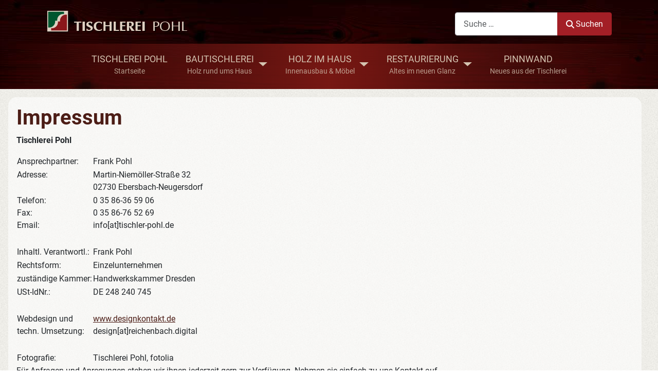

--- FILE ---
content_type: text/html; charset=utf-8
request_url: https://www.tischler-pohl.de/impressum
body_size: 14187
content:
<!DOCTYPE html>
<html lang="de-de" dir="ltr">
<head>
    <meta charset="utf-8">
	<meta name="author" content="Anett Reichenbach">
	<meta name="viewport" content="width=device-width, initial-scale=1">
	<meta name="generator" content="Joomla! - Open Source Content Management">
	<title>Impressum</title>
	<link href="/media/templates/site/cassiopeia_tischlerei_pohl/images/pohl-favicon.svg" rel="alternate icon" type="image/vnd.microsoft.icon">
	<link href="/media/system/images/joomla-favicon-pinned.svg" rel="mask-icon" color="#000">
	<link href="https://www.tischler-pohl.de/search?format=opensearch" rel="search" title="OpenSearch Tischlerei Pohl" type="application/opensearchdescription+xml">

    <link href="/media/system/css/joomla-fontawesome.min.css?7f4e6c" rel="lazy-stylesheet"><noscript><link href="/media/system/css/joomla-fontawesome.min.css?7f4e6c" rel="stylesheet"></noscript>
	<link href="/media/templates/site/cassiopeia/css/global/colors_standard.min.css?7f4e6c" rel="stylesheet">
	<link href="/media/templates/site/cassiopeia/css/global/fonts-local_roboto.min.css?7f4e6c" rel="lazy-stylesheet" media="print" onload="this.media='all'"><noscript><link href="/media/templates/site/cassiopeia/css/global/fonts-local_roboto.min.css?7f4e6c" rel="stylesheet"></noscript>
	<link href="/media/templates/site/cassiopeia/css/template.min.css?7f4e6c" rel="stylesheet">
	<link href="/media/vendor/awesomplete/css/awesomplete.css?1.1.7" rel="stylesheet">
	<link href="/media/templates/site/cassiopeia/css/vendor/joomla-custom-elements/joomla-alert.min.css?0.4.1" rel="stylesheet">
	<link href="/media/templates/site/cassiopeia_tischlerei_pohl/css/user.css?7f4e6c" rel="stylesheet">
	<style>:root {
		--hue: 214;
		--template-bg-light: #f0f4fb;
		--template-text-dark: #495057;
		--template-text-light: #ffffff;
		--template-link-color: #2a69b8;
		--template-special-color: #001B4C;
		
	}</style>

    <script src="/media/vendor/metismenujs/js/metismenujs.min.js?1.4.0" defer></script>
	<script type="application/json" class="joomla-script-options new">{"joomla.jtext":{"MOD_FINDER_SEARCH_VALUE":"Suche &hellip;","COM_FINDER_SEARCH_FORM_LIST_LABEL":"Suchergebnisse","JLIB_JS_AJAX_ERROR_OTHER":"Beim Abrufen von JSON-Daten wurde ein HTTP-Statuscode %s zurückgegeben.","JLIB_JS_AJAX_ERROR_PARSE":"Ein Parsing-Fehler trat bei der Verarbeitung der folgenden JSON-Daten auf:<br><code style='color:inherit;white-space:pre-wrap;padding:0;margin:0;border:0;background:inherit;'>%s<\/code>","ERROR":"Fehler","MESSAGE":"Nachricht","NOTICE":"Hinweis","WARNING":"Warnung","JCLOSE":"Schließen","JOK":"OK","JOPEN":"Öffnen"},"finder-search":{"url":"\/component\/finder\/?task=suggestions.suggest&format=json&tmpl=component&Itemid=101"},"system.paths":{"root":"","rootFull":"https:\/\/www.tischler-pohl.de\/","base":"","baseFull":"https:\/\/www.tischler-pohl.de\/"},"csrf.token":"41893dc9ce7f713c2bb6093980bb055d","plg_system_schedulerunner":{"interval":300}}</script>
	<script src="/media/system/js/core.min.js?a3d8f8"></script>
	<script src="/media/templates/site/cassiopeia/js/template.min.js?7f4e6c" type="module"></script>
	<script src="/media/vendor/awesomplete/js/awesomplete.min.js?1.1.7" defer></script>
	<script src="/media/com_finder/js/finder.min.js?755761" type="module"></script>
	<script src="/media/templates/site/cassiopeia/js/mod_menu/menu-metismenu.min.js?7f4e6c" defer></script>
	<script src="/media/vendor/bootstrap/js/collapse.min.js?5.3.8" type="module"></script>
	<script src="/media/system/js/messages.min.js?9a4811" type="module"></script>
	<script src="/media/plg_system_schedulerunner/js/run-schedule.min.js?229d3b" type="module"></script>
	<script type="application/ld+json">{"@context":"https://schema.org","@type":"BreadcrumbList","@id":"https://www.tischler-pohl.de/#/schema/BreadcrumbList/17","itemListElement":[{"@type":"ListItem","position":1,"item":{"@id":"https://www.tischler-pohl.de/","name":"Startseite"}},{"@type":"ListItem","position":2,"item":{"@id":"https://www.tischler-pohl.de/impressum","name":"Impressum"}}]}</script>
	<script type="application/ld+json">{"@context":"https://schema.org","@graph":[{"@type":"Organization","@id":"https://www.tischler-pohl.de/#/schema/Organization/base","name":"Tischlerei Pohl","url":"https://www.tischler-pohl.de/"},{"@type":"WebSite","@id":"https://www.tischler-pohl.de/#/schema/WebSite/base","url":"https://www.tischler-pohl.de/","name":"Tischlerei Pohl","publisher":{"@id":"https://www.tischler-pohl.de/#/schema/Organization/base"},"potentialAction":{"@type":"SearchAction","target":"https://www.tischler-pohl.de/search?q={search_term_string}","query-input":"required name=search_term_string"}},{"@type":"WebPage","@id":"https://www.tischler-pohl.de/#/schema/WebPage/base","url":"https://www.tischler-pohl.de/impressum","name":"Impressum","isPartOf":{"@id":"https://www.tischler-pohl.de/#/schema/WebSite/base"},"about":{"@id":"https://www.tischler-pohl.de/#/schema/Organization/base"},"inLanguage":"de-DE","breadcrumb":{"@id":"https://www.tischler-pohl.de/#/schema/BreadcrumbList/17"}},{"@type":"Article","@id":"https://www.tischler-pohl.de/#/schema/com_content/article/5","name":"Impressum","headline":"Impressum","inLanguage":"de-DE","isPartOf":{"@id":"https://www.tischler-pohl.de/#/schema/WebPage/base"}}]}</script>

</head>

<body class="site com_content wrapper-static view-article layout-default task-display itemid-110">
    <header class="header container-header full-width">

        
        
                    <div class="grid-child bar">
                <div class="navbar-brand">
                    <a class="brand-logo" href="/">
                        <img src="/images/pohl/logo.png#joomlaImage://local-images/pohl/logo.png?width=280&amp;height=50" alt="Tischlerei Pohl">                    </a>
                                    </div>
              <!-- -->
                
              	<div class="pohl-suche">
      				            			<div class="grid-child pohl-suche">
                			                    			<div class="container-search">
                        			<div class="moduletable ">
        
<form class="mod-finder js-finder-searchform form-search" action="/search" method="get" role="search">
    <label for="mod-finder-searchword117" class="visually-hidden finder">Suchen</label><div class="mod-finder__search input-group"><input type="text" name="q" id="mod-finder-searchword117" class="js-finder-search-query form-control" value="" placeholder="Suche &hellip;"><button class="btn btn-primary" type="submit"><span class="icon-search icon-white" aria-hidden="true"></span> Suchen</button></div>
            </form>
</div>

                    			</div>
                			  						</div>
                	              	</div>
              </div>
              <!-- -->
            
        
                    <div class="grid-child container-nav">
                                    <div class="moduletable mainmenue-mod">
        <ul class="mod-menu mod-menu_dropdown-metismenu metismenu mod-list mainmenue">
<li class="metismenu-item item-101 level-1 default"><a href="/" title="Startseite" class="menu-subline">Tischlerei Pohl</a></li><li class="metismenu-item item-102 level-1 deeper parent"><a href="/bautischlerei" title="Holz rund ums Haus" class="menu-subline">Bautischlerei</a><button class="mm-collapsed mm-toggler mm-toggler-link" aria-haspopup="true" aria-expanded="false" aria-label="Bautischlerei"></button><ul class="mm-collapse"><li class="metismenu-item item-123 level-2"><a href="/bautischlerei/fenster,-türen-,tore" >Fenster, Türen ,Tore</a></li><li class="metismenu-item item-124 level-2"><a href="/bautischlerei/umgebinde-und-fachwerk" >Umgebinde und Fachwerk</a></li><li class="metismenu-item item-125 level-2"><a href="/bautischlerei/holz-im-außenbereich" >Holz im Außenbereich</a></li></ul></li><li class="metismenu-item item-103 level-1 deeper parent"><a href="/holz-im-haus" title="Innenausbau &amp; Möbel" class="menu-subline">Holz im Haus</a><button class="mm-collapsed mm-toggler mm-toggler-link" aria-haspopup="true" aria-expanded="false" aria-label="Holz im Haus"></button><ul class="mm-collapse"><li class="metismenu-item item-144 level-2"><a href="/holz-im-haus/möbelfertigung" >Möbelfertigung</a></li><li class="metismenu-item item-145 level-2"><a href="/holz-im-haus/raumideen" >Raumideen</a></li><li class="metismenu-item item-146 level-2"><a href="/holz-im-haus/innenausbau" >Innenausbau</a></li></ul></li><li class="metismenu-item item-104 level-1 deeper parent"><a href="/restaurierung" title="Altes im neuen Glanz" class="menu-subline">Restaurierung</a><button class="mm-collapsed mm-toggler mm-toggler-link" aria-haspopup="true" aria-expanded="false" aria-label="Restaurierung"></button><ul class="mm-collapse"><li class="metismenu-item item-147 level-2"><a href="/restaurierung/möbelrestaurierung" >Möbelrestaurierung</a></li><li class="metismenu-item item-148 level-2"><a href="/restaurierung/restaurierung-am-bau" >Restaurierung am Bau</a></li></ul></li><li class="metismenu-item item-122 level-1"><a href="/pinnwand" title="Neues aus der Tischlerei" class="menu-subline">Pinnwand</a></li></ul>
</div>

                                
            </div>
            </header>
<!-- eigene Positionen --- -->
  <!-- promo  -->
	<div class="pohl-promo">
        </div>
  <!-- suche -- -->
  	
<!-- END eigene Position --- -->
    <div class="site-grid">
        
        
        
        
        <div class="grid-child container-component">
            
            
            <div id="system-message-container" aria-live="polite"></div>

            <main>
            <div class="com-content-article item-page">
    <meta itemprop="inLanguage" content="de-DE">
        <div class="page-header">
        <h1> Impressum </h1>
    </div>
    
    
        
        
    
    
        
                                                <div class="com-content-article__body">
        <p><strong>Tischlerei Pohl</strong></p>
<table>
<tbody>
<tr>
<td>Ansprechpartner:</td>
<td>Frank Pohl</td>
</tr>
<tr>
<td>Adresse:<br /><br /></td>
<td>Martin-Niemöller-Straße 32<br />02730 Ebersbach-Neugersdorf</td>
</tr>
<tr>
<td>Telefon:<br />Fax:<br />Email:</td>
<td>0 35 86-36 59 06<br />0 35 86-76 52 69<br />info[at]tischler-pohl.de</td>
</tr>
<tr>
<td class="leer" colspan="2"> </td>
</tr>
<tr>
<td>Inhaltl. Verantwortl.:</td>
<td>Frank Pohl</td>
</tr>
<tr>
<td>Rechtsform:</td>
<td>Einzelunternehmen</td>
</tr>
<tr>
<td>zuständige Kammer:</td>
<td>Handwerkskammer Dresden</td>
</tr>
<tr>
<td>USt-IdNr.:</td>
<td>DE 248 240 745</td>
</tr>
<tr>
<td class="leer" colspan="2"> </td>
</tr>
<tr>
<td>Webdesign und <br />techn. Umsetzung:</td>
<td><a href="http://www.designkontakt.de">www.designkontakt.de</a><br />design[at]reichenbach.digital</td>
</tr>
<tr>
<td class="leer" colspan="2"> </td>
</tr>
<tr>
<td>Fotografie:</td>
<td>Tischlerei Pohl, fotolia</td>
</tr>
</tbody>
</table>
<p>Für Anfragen und Anregungen stehen wir ihnen jederzeit gern zur Verfügung. Nehmen sie einfach zu uns Kontakt auf.</p>     </div>

        
                                        </div>

            </main>
            
        </div>

        
        
                <div class="grid-child container-bottom-b">
            <div class="moduletable ">
        <nav class="mod-breadcrumbs__wrapper" aria-label="Breadcrumbs">
    <ol class="mod-breadcrumbs breadcrumb px-3 py-2">
                    <li class="mod-breadcrumbs__here float-start">
                Aktuelle Seite: &#160;
            </li>
        
        <li class="mod-breadcrumbs__item breadcrumb-item"><a href="/" class="pathway"><span>Startseite</span></a></li><li class="mod-breadcrumbs__item breadcrumb-item active"><span>Impressum</span></li>    </ol>
    </nav>
</div>

        </div>
            </div>

        <footer class="container-footer footer full-width">
        <div class="grid-child">
            <div class="moduletable ">
            <h3 >Website</h3>        
<nav class="navbar navbar-expand-md" aria-label="Website">
    <button class="navbar-toggler navbar-toggler-right" type="button" data-bs-toggle="collapse" data-bs-target="#navbar122" aria-controls="navbar122" aria-expanded="false" aria-label="Navigation umschalten">
        <span class="icon-menu" aria-hidden="true"></span>
    </button>
    <div class="collapse navbar-collapse" id="navbar122">
        <ul class="mod-menu mod-list nav ">
<li class="nav-item item-101 default"><a href="/" title="Startseite" class="menu-subline">Tischlerei Pohl</a></li><li class="nav-item item-102 parent"><a href="/bautischlerei" title="Holz rund ums Haus" class="menu-subline">Bautischlerei</a></li><li class="nav-item item-103 parent"><a href="/holz-im-haus" title="Innenausbau &amp; Möbel" class="menu-subline">Holz im Haus</a></li><li class="nav-item item-104 parent"><a href="/restaurierung" title="Altes im neuen Glanz" class="menu-subline">Restaurierung</a></li><li class="nav-item item-122"><a href="/pinnwand" title="Neues aus der Tischlerei" class="menu-subline">Pinnwand</a></li></ul>
    </div>
</nav>
</div>
<div class="moduletable footer-adress">
            <h3 >Tischlerei Pohl</h3>        
<div id="mod-custom123" class="mod-custom custom">
    <ul>
<li class="adr">Martin-Niemöller-Straße 32<br>02730 Ebersbach-Neugersdorf</li>
<li class="mail">Email:<br>info@tischler-pohl.de</li>
<li class="phone">Telefon:<br>0 35 86-36 59 06</li>
<li class="fax">Fax:<br>0 35 86-76 52 69</li>
</ul></div>
</div>
<div class="moduletable footer-quali">
            <h3 >Qualifikationen</h3>        
<div id="mod-custom124" class="mod-custom custom">
    <ul>
<li>- Meister im Tischlerhandwerk</li>
<li>- Gestalter im Handwerk</li>
<li>- Restaurator im Holzhandwerk</li>
</ul>
<h3> </h3>
<p> </p>
<p><a href="/impressum">Impressum</a> | <a href="/datenschutzerklärung">Datenschutzerklärung</a> | <a href="/kontakt">Kontakt</a></p>
<p> </p></div>
</div>

        </div>
    </footer>
    
    
    

</body>
</html>


--- FILE ---
content_type: text/css
request_url: https://www.tischler-pohl.de/media/templates/site/cassiopeia_tischlerei_pohl/css/user.css?7f4e6c
body_size: 6908
content:
:root{
  --pohl-primary: #a31f26;
  --pohl-secondary: #4c1d16;
  --pohl-thirt:#f38651;
  --pohl-beige:#d4c3b0;
  --pohl-light-grey: #ebebeb;
  --pohl-dark-grey:#353b41;
}

.btn-secondary {
    color: var(--pohl-primary);    
    border-color: var(--pohl-primary);
}
.btn-check:checked+.btn, :not(.btn-check)+.btn:active, .btn:first-child:active, .btn.active, .btn.show,  :not(.btn-check)+.btn:hover, .btn:first-child:hover{
    color: #fff;
    background-color: var(--pohl-primary);
    border-color: var(--btn-active-border-color);
} 
.pohl-kontakt button {
  background:url("/images/pohl/elements/holz.jpg") repeat center center;
  display:block;
  width:100%;
  text-align:left;
}
.pohl-kontakt button a {
   display:block;
  width:100%;
  padding:0.8em 1em .8em 3em;
  color:var(--pohl-beige);
  background:url("/images/pohl/elements/logoicon.png") no-repeat scroll left center;
  text-transform:uppercase;
  font-weight:500;
}
.pohl-intro-lead h2 {
  display:none;
}

a{
  color:var(--pohl-secondary);
}
h1 {
  font-size:2.5em;
  color:var(--pohl-secondary);
}
h2 {  
  font-size:1.6em;
  color:var(--pohl-primary);
}
h3 {  
  font-size:1.6em;
  color:var(--pohl-secondary);
}
.btn-primary, .btn-primary:hover, .btn-primary:focus {
  background:var(--pohl-primary);
  border-color:var(--pohl-primary);
}
ul {
  list-style:square;
}

body {
  background:url("/images/pohl/elements/bg_master.jpg") repeat center top;
}
.container-header, .footer {
  background: url("/images/pohl/elements/header-footer-bg_.jpg") repeat top left;
}


.container-header .grid-child {
    max-width: 100%;
    padding-left: 7vw;
    padding-right: 7vw;
    width: 100%;
    margin-right: auto;
    margin-left: auto;
    grid-template-columns: auto auto auto;
    display: grid;
}
.container-header .container-nav {
  background-image: linear-gradient(to left, rgba(128,26,21,0) 0%, rgba(128,26,21,0.9) 50%, rgba(128,26,21,0) 100%);    
}
.grid-child.container-nav {
  justify-content: center;
}
.grid-child.pohl-suche {
  justify-content: flex-end;
  padding-right:0;
}
.grid-child.bar {
  grid-template-columns: auto auto;
}
.platzhalter {
    min-width: 7.5rem;
    width: 7.5rem;
    display: inline-block;
}
.logoimage {
    justify-self: right;
    align-self: center;
    text-align: right;
}
.mainmenue-mod {
    flex-basis: 100%;
    flex-grow: 1;
    align-items: center;
}

ul.mainmenue {
  display: flex; 
  flex-direction: row;
}
ul.mainmenue li{
  text-align: center;
  color:#d4c3b0;
  padding: 0.4rem 1rem;
   text-transform: uppercase;
}
ul.mainmenue li.metismenu-item.level-2 {
  text-transform:none;
  }
.container-top-a {
  display:flex;
}
ul.submenue {
  display:flex;
  flex-direction: row; 
  justify-content: center;
}
ul.submenue li {
  padding:2rem;
}
/* --- startseite --- */
.wellcome-text {
    text-align: center;
    margin: 60px 0 0px !important;
}
.headline-title {
    text-align: center;
    margin: 20px 0;
}
.wellcome-text h4, .headline-title h4  {
  	position: relative;
    font-size: 0.9em;
    color: #888;
    letter-spacing: 4px;
    text-transform: uppercase;
    text-align: center;
    z-index: 1;
    margin: 0 auto;   
  font-weight:400;
}

.wellcome-text h1, .headline-title h1 {
    font-size: 2.5em;
    text-transform: uppercase;
    display: inline-block;
    margin: 0;
    padding: 0 10px;
    text-shadow: 1px 1px 0px #F2F2F2, 1px 2px 0px #B1B1B1;
    background-color: rgba(235, 234, 227, 0.9);
    position: relative;
    color: #4c1d16;
    line-height: 100%;
}

.pohl-intro-img figure{
  margin:0 auto;
  display:block;
}
.pohl-intro-img h2{
  text-align:center;
  color:var(--pohl-light-grey);
  background:var(--pohl-primary);
  display:block;
  padding:.5em 0.2em;
  font-weight:normal;
  font-size:1.4em;
}


.pohl-pinnwand figure{
  margin:0 auto;
  display:block;
}
.pohl-pinnwand h2{
  text-align:center;
  color:#fff;
  background: url(/images/pohl/elements/holz.jpg) repeat center center;
  display:block;
  padding:.5em 0.2em;
  font-weight:normal;
  font-size:1.4em;
}
.pohl-pinnwand .blog-item {
    margin:0 .5em;
}
.pohl-pinnwand .item-content h3, .pohl-pinnwand .item-content h4, .pohl-pinnwand .item-content h5 {
    padding:0 .5em;
}


.willkommen {
  margin-top:2em;
}
.willkommen h3{
  text-align:center;
}
.willkommen figure.newsflash-image{
  float:right;
}
/*content*/

.blog-items.pohl-blog-art .blog-item{
    background:rgba(255,255,255,0.6);
  padding:1rem;
  border-radius:1rem;
  margin-right:1em;
}
.image-left.pohl-blog-art .blog-item .item-image {
  flex:revert;
  margin:0;
}
.com-content-article {
    background: rgba(255, 255, 255, 0.6);
    padding: 1rem;
    border-radius: 1rem;
    margin-right: 1em;
  }
@supports (display:grid) {
    .blog-items[class^=columns-]>div, .blog-items[class*=\ columns-]>div {
        flex: 0 auto;
        width: auto;
        max-width: none;
        background: rgba(255, 255, 255, 0.6);    
    border-radius: .25rem;
    }
  .blog-items[class^=columns-]>div p, .blog-items[class*=\ columns-]>div p{
        padding:0 1em;
    }
}
/*END content*/
/* --- footer --- */
.footer .grid-child {
    align-items: revert;
}
.footer, .footer a:not(.btn), .footer .btn-link {
  color:var(--pohl-beige);
}
.footer a:not(.btn):hover, .footer a:not(.btn):focus, .footer .btn-link:hover, .footer .btn-link:focus {
    color: var(--pohl-thirt);
}
.footer h3 {
  color: var(--pohl-thirt);
}
.footer ul {
  padding-left:0;
  list-style:none;
}
div.footer-adress ul li{
     padding:3px 0 0 40px;
     background-repeat:no-repeat;
     background-position: left center;
     line-height:120%;
     margin-bottom:6px;  
}
div.footer-adress ul li.adr{
     background-image: url("/images/pohl/elements/foot-bt-adr.png");
}
div.footer-adress ul li.mail{
     background-image: url("/images/pohl/elements/foot-bt-mail.png") ;
}
div.footer-adress ul li.phone{
     background-image: url("/images/pohl/elements/foot-bt-phone.png") ;
}
div.footer-adress ul li.fax{
     background-image: url("/images/pohl/elements/foot-bt-fax.png");
}
@media (min-width: 992px){
.container-header .metismenu>li>a:after, .container-header .metismenu>li>button:before {
    opacity: .8;
    height: 2px;
    margin: auto;
    transition: all .2s, background-color .2s;
    display: block;
    /*position: absolute;*/
    bottom: 0;
    left: 0;
    right: 0;
} 
  .container-header .metismenu>li>a:hover:after, .container-header .metismenu>li>button:hover:before, .container-header .metismenu>li.active>a:after, .container-header .metismenu>li.active>button:before {
    background: revert;
  }
.mod-menu li.level-1 a.menu-subline::after {
  content:attr(title) ;
  display:block;
  position:relative;
  text-transform: none;
  font-size: 0.9rem;
  height:20px;
  width:100%;
}
  }
@media (max-width: 780px){
.grid-child.container-nav {
    justify-content: revert;
}
  .grid-child.bar{
    grid-template-columns: auto;
  } 
  .grid-child.pohl-suche {
  justify-content: flex-start;
    padding-left:1rem;
}
  ul.mainmenue {
    width:100%;
    display:block;
  }  
.mod-menu li.level-1 a.menu-subline::after {
  display:none;
}
  }